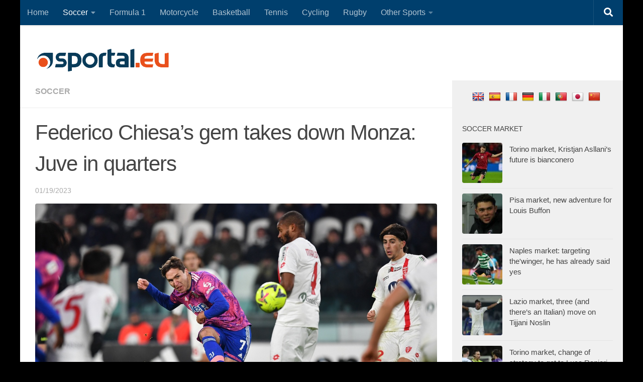

--- FILE ---
content_type: text/html; charset=utf-8
request_url: https://www.google.com/recaptcha/api2/aframe
body_size: 267
content:
<!DOCTYPE HTML><html><head><meta http-equiv="content-type" content="text/html; charset=UTF-8"></head><body><script nonce="dXRudDr61oQ5NJn9Fjk0Aw">/** Anti-fraud and anti-abuse applications only. See google.com/recaptcha */ try{var clients={'sodar':'https://pagead2.googlesyndication.com/pagead/sodar?'};window.addEventListener("message",function(a){try{if(a.source===window.parent){var b=JSON.parse(a.data);var c=clients[b['id']];if(c){var d=document.createElement('img');d.src=c+b['params']+'&rc='+(localStorage.getItem("rc::a")?sessionStorage.getItem("rc::b"):"");window.document.body.appendChild(d);sessionStorage.setItem("rc::e",parseInt(sessionStorage.getItem("rc::e")||0)+1);localStorage.setItem("rc::h",'1769898591975');}}}catch(b){}});window.parent.postMessage("_grecaptcha_ready", "*");}catch(b){}</script></body></html>